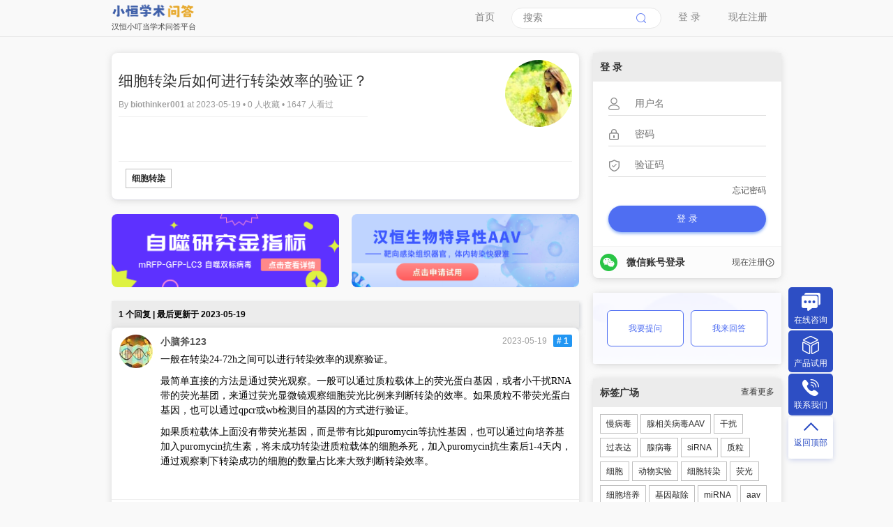

--- FILE ---
content_type: text/html; charset=UTF-8
request_url: https://293bbs.com/t/3372
body_size: 16324
content:
	<!DOCTYPE html
		PUBLIC "-//W3C//DTD XHTML 1.0 Transitional//EN" "http://www.w3.org/TR/xhtml1/DTD/xhtml1-transitional.dtd">
	<html xmlns="http://www.w3.org/1999/xhtml" xml:lang="zh-cmn-Hans"
		lang="zh-cmn-Hans">

	<head>
		<meta charset="utf-8">
		<meta name="renderer" content="webkit" />
		<meta http-equiv="Content-Type" content="text/html;charset=utf-8" />
		<meta http-equiv="Cache-Control" content="no-siteapp" />
		<meta http-equiv="X-UA-Compatible" content="IE=edge,chrome=1" />
					<meta http-equiv="mobile-agent"
				content="format=xhtml; url=http://m.293bbs.com/t/3372" />
			<meta name="keywords" content="细胞转染" />
		<meta name="msapplication-TileImage" content="/static/img/retinahd_icon.png" />
		<title>
			细胞转染后如何进行转染效率的验证？ - 小恒学术问答		</title>
		<!--link rel="dns-prefetch" href="//www.293bbs.com" />
	<link rel="prefetch" href="//www.293bbs.com" /-->
		<link rel="apple-touch-icon-precomposed"
			href="/static/img/apple-touch-icon-57x57-precomposed.png" />
		<link rel="apple-touch-icon-precomposed" sizes="72x72"
			href="/static/img/apple-touch-icon-72x72-precomposed.png" />
		<link rel="apple-touch-icon-precomposed" sizes="114x114"
			href="/static/img/apple-touch-icon-114x114-precomposed.png" />
		<link rel="apple-touch-icon-precomposed" sizes="144x144"
			href="/static/img/apple-touch-icon-144x144-precomposed.png" />
		<link rel="apple-touch-icon-precomposed" sizes="180x180"
			href="/static/img/retinahd_icon.png" />
		<link rel="shortcut icon" type="image/ico" href="/favicon.ico" />
		<link
			href="/static/css/default/style.css?v=0.5&version=5.9.0"
			rel="stylesheet" type="text/css" />
		<link rel="search" type="application/opensearchdescription+xml"
			title="小恒学术问答"
			href="/search.xml" />
		<script type="text/javascript">
			var Prefix = "carbon_";
			var WebsitePath = "";
		</script>
		<script type="text/javascript" charset="utf-8" src="/static/js/jquery.js"></script>
		<script type="text/javascript" charset="utf-8"
			src="/static/js/default/global.js?version=5.9.0"></script>
		<script type="text/javascript">
						loadScript(WebsitePath + "/language/zh-cn/global.js?version=5.9.0", function () { });
		</script>
			</head>

	<body>
		<!-- content wrapper start -->
		<div class="wrapper">
			<div class="nav-bar">
				<div class="nav-panel">
					<div class="inner-nav-panel">
						<div class="logo">
							<a href="/">
								<img src="/static/img/default/logo1.png"
									alt="首页" />
								<div class="logo-title">汉恒小叮当学术问答平台</div>
							</a>
						</div>
						<div class="buttons">

															<a href="/register" >
									现在注册								</a>
								<a href="/login" >
									 登 录 								</a>
														<div class="searchbox float-right">
								<input type="text" id="SearchInput"
									onkeydown="javascript:if((event.keyCode==13)&&(this.value!='')){$('#SearchButton').trigger('click');}"
									placeholder="搜索"  />
								<a href="###" id="SearchButton">
									<div class="icon icon-search"></div>
								</a>
							</div>

							
							<!--a href="/explore">发现</a-->
							<a href="/" >
								首页							</a>
						</div>
						<div class="c"></div>
					</div>
				</div>
				<div class="emptyProgressBar">
					<div class="progressBar" id="progressBar">
						<div class="bar1" id="progressBar1"></div>
					</div>
				</div>
			</div>
			<!-- main start -->
			<div class="main-content"></div>
					<div class="main" id="main">
			
			<script type="text/javascript">
	var TopicID = 3372;
</script>
<!-- main-content start -->
<div class="main-content">
			<!-- post main content start -->
		<div class="main-box without-title">
			<div class="topic-title">
				<div class="topic-title-main float-left">
					<h1>
						细胞转染后如何进行转染效率的验证？					</h1>
					<input type="text" id="topictitle"  value="细胞转染后如何进行转染效率的验证？" class="hide" style="width: 500px;font-size: 21px;color: #000;padding: 6px 0;" />					 
					<div class="topic-title-date">
						By <a href="/u/biothinker001">
							biothinker001						</a>
						at
						2023-05-19						•
						0						人收藏						•
						1647						人看过					</div>
				</div>
				<div class="detail-avatar">
					<a href="/u/biothinker001">
						<img src="/upload/avatar/large/24.png" alt="biothinker001"/>					</a>
				</div>
				<div class="c"></div>
			</div>
			<div class="topic-content">
				<div id="p6028">
					<p><br/></p>				</div>
				<div id="edit6028" style="width:648px;height:auto;" class="hide"></div>
			</div>
			<div class="topic-tags btn">

				<div id="TagsList">
					<div id="TagsElements">
														<a href="/tag/%E7%BB%86%E8%83%9E%E8%BD%AC%E6%9F%93"
									id="Tag4f9f23d4276969847452931ea81e3b97">
									细胞转染								</a>
													</div>
									</div>

				<div id="EditTags" style="display:none;">
					<div id="EditTagsElements">
														<a href="###" onclick="javascript:DeleteTag(3372, this, '细胞转染');">
									细胞转染&nbsp;×
								</a>
													</div>
					<div class="c"></div>
					<input type="text" name="AlternativeTag" id="AlternativeTag" value="" class="float-left w200"
						placeholder="添加标签(按Enter添加)" />
					<a href="###" class="edittag" onclick="javascript:CompletedEditingTags();">
						完成					</a>
				</div>


				<div style="float:right;">
														</div>
				<div class="c"></div>
			</div>
		</div>
		<!-- post main content end -->
		
	
	<div class="reply_ads">
		<div class="ad4">
			<a href="https://www.hanbio.net/productclass_28/productdetail_45.shtml" target="_blank"><img src="/static/img/default/内1.png" /></a>
		</div>
		<div class="divide"></div>
		<div class="ad5">
			<a href="https://www.hanbio.net/trial-center.shtml" target="_blank"><img src="/static/img/default/内2.png" /></a>
		</div>
	</div>


			<!-- comment list start -->
		<div class="title">
			1			个回复			|
			最后更新于			2023-05-19		</div>
		<div class="main-box home-box-list">
							<div class="comment-item">
					<a name="Post6032"></a>
					<div class="comment-avatar">
						<a href="/u/%E5%B0%8F%E8%84%91%E6%96%A7123">
							<img src="/upload/avatar/middle/25.png" alt="小脑斧123"/>						</a>
					</div>
					<div class="comment-data">
						<div class="comment-content">
							<div>
								<div class="float-left text-bold fs14"><a
										href="/u/%E5%B0%8F%E8%84%91%E6%96%A7123">小脑斧123</a>
								</div>
								<span class="float-right grey fs12">
									2023-05-19&nbsp;&nbsp;
									<a href="#Post6032">
										<span class="commonet-count">
											#
											1										</span>
									</a>
								</span>
							</div>
							<div class="c"></div>
							<div id="p6032">
								<p><span style=";font-family:等线;font-size:14px">一般在转染</span><span style=";font-family:等线;font-size:14px">24-72h之间可以进行转染效率的观察验证。</span></p><p><span style=";font-family:等线;font-size:14px">最简单直接的方法是通过荧光观察。一般可以通过质粒载体上的荧光蛋白基因，或者小干扰</span><span style=";font-family:等线;font-size:14px">RNA带的荧光基团，来通过荧光显微镜观察细胞荧光比例来判断转染的效率。如果质粒不带荧光蛋白基因，也可以通过qpcr或wb检测目的基因的方式进行验证。</span></p><p><span style=";font-family:等线;font-size:14px">如果质粒载体上面没有带荧光基因，而是带有比如</span><span style=";font-family:等线;font-size:14px">puromycin等抗性基因，也可以通过向培养基加入puromycin抗生素，将未成功转染进质粒载体的细胞杀死，加入puromycin抗生素后1-4天内，通过观察剩下转染成功的细胞的数量占比来大致判断转染效率。</span></p><p><br/></p>							</div>
							<div id="edit6032" style="width:588px;height:auto;" class="hide"></div>
						</div>
												<div class="c"></div>
					</div>
					<div class="c"></div>
				</div>
					</div>
		<!-- comment list end -->
	

	<!-- editor start -->
			<script type="text/javascript">
			loadScript("/static/js/default/topic.function.js?version=5.9.0", function () {
				loadScript("/static/editor/ueditor.parse.min.js?version=5.9.0", function () {
					RenderTopic();
				});
			});
		</script>
		<script type="text/javascript" charset="utf-8"
			src="/static/js/default/topic.function.js?version=5.9.0"></script>
		<div class="ad">
			<p>
				登录后方可回帖			</p>
		</div>
		<!-- editor end -->
</div>
<!-- main-content end -->
<!-- main-sider start -->
<div class="main-sider">
	<div class="sider-box">
	<div class="sider-box-title"> 登 录 </div>
	<div class="sider-box-content">
		<div class="center-align" style="width:226px;">
			<form action="/login" method="post" onsubmit="JavaScript:this.Password.value=md5(this.Password.value);">
				<input type="hidden" value="/t/3372" name="ReturnUrl" />
				<input type="hidden" name="FormHash" value="502b718c" />
				<input type="hidden" name="Expires" value="30" />
				<p><label class="username"><input type="text" name="UserName" id="UserName" class="w200" value="" placeholder="用户名" onblur="CheckUserNameExist()" /></label></p>
				<p><label class="password"><input type="password" name="Password" id="Password" class="w200" value="" placeholder="密码" /></label></p>
				<p><label class="yzm"><input type="text" name="VerifyCode" id="VerifyCode" class="w100" onfocus="document.getElementById('Verification_Code_Img').src='/seccode.php';document.getElementById('Verification_Code_Img').style.display='inline';" value="" placeholder="验证码" />
				<img src="" id="Verification_Code_Img" style="cursor: pointer;display:none;" onclick="this.src+=''" alt="验证码" align="middle" />
			</label> 
			</p>
				<p><a class="float-right forgot" href="/forgot">忘记密码</a></p>
				<p><input type="submit" value=" 登 录 " name="submit" class="textbtn login"   /></p>
				<!-- <p class="fs14 text-center">
					<a href="/register">现在注册</a>&nbsp;&nbsp;&nbsp;&nbsp;
					
				</p> -->
			</form>
		</div>		
				
	</div>
	<div class="sider-box-footer"> 
<p style="margin:0;">
<a href="/oauth-1">
	<img src="/static/img/oauth/wx.png" alt="WeChat  登 录 " />
	<span class="wx">微信账号登录</span>
</a>&nbsp;
<span class="float-right"><a class="register" href="/register">现在注册</a><img src="/static/img/arrow-right.png" /></span>
				</p>
	</div>
</div>


<div class="sider-box">	 
	<div class="sider-box-content btns">
		 <a   href="/new" id="tw" class="newbtn">我要提问</a><a id="hd" href="/no_reply" class="newbtn">我来回答</a>
	</div>
</div>


<div class="sider-box">
	<div class="sider-box-title">
		标签广场		<span class="float-right"><a href="/tags">查看更多</a></span>
	</div>
	<div class="sider-box-content btn">
				<a href="/tag/%E6%85%A2%E7%97%85%E6%AF%92">慢病毒</a>
				<a href="/tag/%E8%85%BA%E7%9B%B8%E5%85%B3%E7%97%85%E6%AF%92AAV">腺相关病毒AAV</a>
				<a href="/tag/%E5%B9%B2%E6%89%B0">干扰</a>
				<a href="/tag/%E8%BF%87%E8%A1%A8%E8%BE%BE">过表达</a>
				<a href="/tag/%E8%85%BA%E7%97%85%E6%AF%92">腺病毒</a>
				<a href="/tag/siRNA">siRNA</a>
				<a href="/tag/%E8%B4%A8%E7%B2%92">质粒</a>
				<a href="/tag/%E7%BB%86%E8%83%9E">细胞</a>
				<a href="/tag/%E5%8A%A8%E7%89%A9%E5%AE%9E%E9%AA%8C">动物实验</a>
				<a href="/tag/%E7%BB%86%E8%83%9E%E8%BD%AC%E6%9F%93">细胞转染</a>
				<a href="/tag/%E8%8D%A7%E5%85%89">荧光</a>
				<a href="/tag/%E7%BB%86%E8%83%9E%E5%9F%B9%E5%85%BB">细胞培养</a>
				<a href="/tag/%E5%9F%BA%E5%9B%A0%E6%95%B2%E9%99%A4">基因敲除</a>
				<a href="/tag/miRNA">miRNA</a>
				<a href="/tag/aav">aav</a>
				<a href="/tag/AAV%E4%BD%BF%E7%94%A8%E6%96%B9%E6%B3%95">AAV使用方法</a>
				<a href="/tag/%E7%A8%B3%E8%BD%AC%E6%A0%AA">稳转株</a>
				<a href="/tag/%E5%8F%8C%E8%8D%A7%E5%85%89%E7%B4%A0%E9%85%B6">双荧光素酶</a>
				<a href="/tag/sgRNA">sgRNA</a>
				<a href="/tag/%E8%9B%8B%E7%99%BD">蛋白</a>
			</div>
</div>
	<div class="sider-box">
		<div class="sider-box-title">
			分类广场			<span class="float-right"><a href="/categorys">查看更多</a></span>
		</div>
		<div class="sider-box-content btn">
						<a href="/category/%E7%BB%86%E8%83%9E">细胞</a>
						<a href="/category/%E6%85%A2%E7%97%85%E6%AF%92">慢病毒</a>
						<a href="/category/AAV">AAV</a>
						<a href="/category/%E5%85%B6%E4%BB%96">其他</a>
						<a href="/category/%E8%85%BA%E7%97%85%E6%AF%92">腺病毒</a>
						<a href="/category/%E5%88%86%E5%AD%90">分子</a>
						<a href="/category/%E6%A3%80%E6%B5%8B">检测</a>
						<a href="/category/CRISPR%2FCas9">CRISPR/Cas9</a>
						<a href="/category/%E9%9D%9E%E7%BC%96%E7%A0%81RNA">非编码RNA</a>
						<a href="/category/%E5%8A%A8%E7%89%A9%E5%AE%9E%E9%AA%8C">动物实验</a>
					</div>
	</div>
	<div class="sider-box">
	<div class="sider-box-title">信息栏</div>
	<div class="sider-box-content">
		小恒学术问答，帮您解决细胞分子以及慢病毒、腺病毒、腺相关病毒AAV包装问题		<div class="c"></div>
	</div>
</div>
</div>
<!-- main-sider end -->
<div class="reply-mouse-tip sider-box" id="reply-mouse-tip">
	<a class="author" href="javascript:;"></a>
	<div class="content">Loading...</div>
</div>			<div class="c"></div>
			<div   rel="nofollow" id="go-to-top">
				<ul class="cleafix list">
					<li id="erweima">
						<div class="block" style="background-color:#2d4ec4;"><a
								href="https://uclient.yunque360.com/frame.html?company_id=cjj71p8llp9dbo&amp;yq_src=custom&amp;custom_source=%E6%B1%89%E6%81%92%E6%96%B0%E5%AE%98%E7%BD%91"
								target="_blank"><span class="icon"><img src="/static/img/default/liuyan.png" alt="">
									<p>在线咨询</p>
								</span></a></div>
					</li>
					<li id="qq">
						<div class="block" style="background-color:#2d4ec4;"><a href="https://www.hanbio.net/trial-center.shtml"
								target="_blank"><span class="icon"><img src="/static/img/default/cpsy3.png" alt="">
									<p>产品试用</p>
								</span></a></div>
					</li>
					<li id="phone">
						<div class="block" style="background-color:#2d4ec4;"><span class="icon"><img
									src="/static/img/default/dianhua.png" alt="">
								<p>联系我们</p>
							</span></div>
						<div class="item qqItem">
							<div class="box">
								<div class="p-01">
									<div>电话：</div>
									<div>400-092-0065</div>
								</div>
								<div class="p-02">
									<div>邮箱：</div>
									<div><a href="mailto:service@hanbio.net">service@hanbio.net</a></div>
								</div>
								<div class="p-03">
									<div>微信：</div>
								</div>
								<div class="p-05"><img src="/static/img/default/f68edb78bad0a7f4bb59ec312ed78384.png"
										data-filename="img" width="150" vspace="0" height="150"></div>
								<div class="p-04"><a href="https://uclient.yunque360.com/frame.html?company_id=cjj71p8llp9dbo&amp;yq_src=custom&amp;custom_source=%E6%B1%89%E6%81%92%E6%96%B0%E5%AE%98%E7%BD%91" class="ani" target="_blank">在线留言</a></div>
							</div>
						</div>
					</li>
					<li id="returnTop">
						<div class="block" style="background-color:#ffffff;"><span class="icon"><img
									src="/static/img/default/top.png" alt="">
								<p>返回顶部</p>
							</span></div>
					</li>
				</ul>
			</div>


		</div>
					<!-- main end -->
			<div class="c"></div>

			<!-- footer start -->
			<div class="copyright">
				<p>
					小恒学术问答 Powered By © 2006-2022 <a href="https://www.hanbio.net"
						target="_blank">汉恒生物</a> All Rights
					<a href="/statistics">论坛统计</a><br /><a href="https://beian.miit.gov.cn">沪ICP备12028140号</a>
					<br />
										Processed in
					10.122 ms,
					4 SQL Query(s),
					808.41 KiB Memory Usage
				</p>
			</div>
			<!-- footer end -->
		</div>
		<!-- content wrapper end -->
			</body>

	</html>
	

--- FILE ---
content_type: text/css
request_url: https://293bbs.com/static/css/default/style.css?v=0.5&version=5.9.0
body_size: 6135
content:
/*
 * Carbon-Forum
 * https://github.com/lincanbin/Carbon-Forum
 *
 * Copyright 2015, Lin Canbin
 * http://www.94cb.com/
 *
 * Licensed under the Apache License, Version 2.0:
 * http://www.apache.org/licenses/LICENSE-2.0
 * 
 * A high performance open-source forum software written in PHP. 
 */

/****** General Styles ******/
html {
	overflow-y: auto;
	/* fixes MSIE scrollbar bug*/
}

body {
	font-size: 12px;
	font-family: 微软雅黑, Microsoft YaHei, Tahoma, Arial, Helvetica, Sans-Serif;
	color: #000000;
	line-height: 1.5;
	background: #F9F9F9;
	margin: 0;
	padding: 0;
}

/* title */
.topic-content h1,
.comment-content h1 {
	color: #555;
	font-size: 180%;
	font-weight: bold;
	padding: 15px 0 15px 0;
	margin: 10px 0 10px 0;
	border-bottom: 1px dashed #33B5E5;
}

.topic-content h2,
.comment-content h2 {
	color: #555;
	font-size: 160%;
	font-weight: bold;
	padding: 15px 0 15px 10px;
	margin: 10px 0 10px 0;
	border-bottom: 1px dashed #33B5E5;
}

.topic-content h3,
.comment-content h3 {
	color: #555;
	font-size: 140%;
	font-weight: bold;
	padding: 5px 0 5px 20px;
	margin: 10px 0 10px 0;
}

.topic-content h4,
.comment-content h4 {
	color: #555;
	font-size: 120%;
	font-weight: bold;
	padding: 5px 5px 5px 30px;
	margin: 10px 0 5px 0;
}

/* text*/
p {
	line-height: 1.5;
	margin: 5px 0 10px 0;
	padding: 0;
}

/* links*/
a,
a:link,
a:visited,
a:active {
	color: #555555;
	text-decoration: none;
	word-wrap: break-word;
}

a:hover {
	color: #7aa1b0;
}

/* imgs */
img {
	border: none;
	vertical-align: middle;
}

/* hr */
hr {
	height: 1px;
	border: 0;
	margin: 3px 0 12px;
	border-top: 1px dashed #CCCCCC;
}

/* inputs */
form {
	display: inline;
	margin: 0;
	padding: 0;
}

input,
select,
textarea {
	vertical-align: middle;
	outline: 0;
}

input[type="text"],
input[type="password"],
textarea,
.tags-list {
	border: none;
	border-bottom: 1px solid rgba(0, 0, 0, 0.12);
	margin-bottom: 1px;
	padding: 6px 12px;
	font-size: 14px;
	line-height: 1.428571429;
	color: #A6A6A6;
	vertical-align: middle;
	background-color: white;
}

input[type="text"]:focus,
.input[type="text"]:hover,
input[type="password"]:focus,
.input[type="password"]:hover,
textarea:hover,
textarea:focus,
.tags-list:focus,
.tags-list:hover {
	color: #676767;
	margin-bottom: 0;
	border-bottom: 2px solid #33B5E5;
}

.inputnotice {
	color: #db4437 !important;
	margin-bottom: 0 !important;
	border-bottom: 2px solid #db4437 !important;
}

input.textbtn {
	color: #3C3C3C;
	text-decoration: none;
	vertical-align: middle;
	border: none;
	background-color: #D6D7D7;
	-webkit-appearance: button;
	transition: background-color 0.5s ease-in-out;
	cursor: pointer;
	display: inline-block;
	margin-bottom: 0;
	font-weight: normal;
	text-align: center;
	cursor: pointer;
	white-space: nowrap;
	padding: 4px 20px;
	font-size: 13px;
	line-height: 18px;
	-webkit-user-select: none;
	-moz-user-select: none;
	-ms-user-select: none;
	-o-user-select: none;
	user-select: none;
	text-shadow: none;
}

input.textbtn:hover {
	background: #ADE1F4;
	box-shadow: 0 0 2px #33B5E5;
}

label {
	cursor: pointer;
}

/* quote */
blockquote {
	margin-left: 10px;
	border-left: 3px solid #D0E5F2;
	font-style: normal;
	padding: 0 0 0 10px;
	display: block;
	line-height: 22px;
	vertical-align: baseline;
	font-size: 100%;
}

/* 话题广场 */
.tags-list-detail {
	width: 314px;
	height: 140px;
	float: left;
	border-bottom: 1px solid #EFEFEF;
	border-right: 1px solid #EFEFEF;
	padding: 5px 10px;
}

.tag-item-content {
	width: 234px;
	float: left;
	padding: 0 10px;
}

.tag-item-content h2 {
	line-height: 100%;
	font-size: 16px;
	margin: 5px 10px;
	display: inline-block;
	float: left;
}

/* tag */
.tags-list {
	padding: 6px 12px 0 12px;
}

.tag-input {
	outline: 0 !important;
	float: left !important;
	font-size: 12px !important;
	padding: 4px 8px !important;
	border: none !important;
	margin-bottom: 6px !important;
	width: 20% !important;
	-webkit-box-shadow: inset 0 0 0 rgba(0, 0, 0, 0) !important;
	box-shadow: inset 0 0 0 rgba(0, 0, 0, 0) !important;
}

.tag-input:focus {
	outline: 0;
	float: left;
	font-size: 12px;
	padding: 4px 8px;
	border: none;
	margin-bottom: 6px;
	width: 20%;
}

/* tabs */
ul.resp-tabs-list {
	margin: 0;
	padding: 0;
}

.resp-tabs-list li {
	font-size: 14px;
	border-bottom: 4px solid rgba(0, 0, 0, 0);
	color: #222222;
	display: inline-block;
	padding: 12px 16px;
	margin: 0 24px 0 0;
	list-style: none;
	cursor: pointer;
	font-weight: bold;
	transition: border 0.8s ease-in-out, background-color 0.5s ease-in-out;
	-moz-transition: border 0.8s, background-color 0.5s;
	/* Firefox 4 */
	-webkit-transition: border 0.8s, background-color 0.5s;
	/* Safari and Chrome */
	-o-transition: border 0.8s, background-color 0.5s;
	/* Opera */
}

.resp-tabs-container {
	border-top: 1px solid #CCC;
	padding: 10px;
	margin-bottom: 20px;
	border-bottom: 1px solid #E2E2E9;
	background: #FFF;
	box-shadow: 2px 2px 5px #d3d6da;
	background-color: #fff;
	clear: left;
	font-size: 14px;
}

h2.resp-accordion {
	font-size: 14px;
	cursor: pointer;
	padding: 5px;
	display: none;
}

.resp-tab-content {
	display: none;
	padding: 15px 0;
}

.resp-tab-active,
.resp-tab-item:hover {
	border-bottom: 4px solid #33B5E5 !important;
}

.resp-content-active,
.resp-accordion-active {
	display: block;
}

/* autocomplete*/
.autocomplete-suggestions {
	color: #000;
	background: #F3F3F3;
	cursor: default;
	overflow: auto;
	-webkit-box-shadow: 1px 4px 3px rgba(50, 50, 50, 0.64);
	-moz-box-shadow: 1px 4px 3px rgba(50, 50, 50, 0.64);
	box-shadow: 1px 4px 3px rgba(50, 50, 50, 0.64);
}

.autocomplete-suggestion {
	padding: 5px 10px;
	white-space: nowrap;
	overflow: hidden;
}

.autocomplete-no-suggestion {
	padding: 5px 10px;
}

.autocomplete-selected {
	cursor: pointer;
	color: #000;
	background: #ADE1F4;
}

.autocomplete-suggestions strong {
	font-weight: bold;
	color: #000;
}

/* other*/
.wrapper {
	min-width: 980px;
	margin: 0 auto;
	padding: 0;
}

/****** Nav Panel ******/
.nav-bar {
	position: fixed;
	width: 100%;
	padding: 0 auto;
	top: 0;
	left: 0;
	filter: alpha(opacity=90);
	-moz-opacity: 0.9;
	-khtml-opacity: 0.9;
	opacity: 0.9;
	z-index: 9999;
}

.nav-panel {
	min-width: 960px;
	background: #f9f9f9;
	padding: 0 10px 0 10px;
	border-bottom: 1px solid #E8E8E8;
	box-shadow: 0 0px 0px 0 rgba(0, 0, 0, 0.07);
}

.inner-nav-panel {
	width: 960px;
	margin: 0 auto;
}

/* logo */
.logo {
	padding: 0;
	width: 124px;
	float: left;
}

.logo img {
	margin: 6px auto;
	width: 118px;
}

.logo img:hover {
	box-shadow: 0 0 15px rgba(0, 0, 0, 0.3);
	transition: box-shadow 0.5s ease-in-out;
	-moz-transition: border-bottom 0.5s;
	/* Firefox 4 */
	-webkit-transition: border-bottom 0.5s;
	/* Safari and Chrome */
	-o-transition: border-bottom 0.5s;
	/* Opera */
}

/* menus */
.buttons {
	float: left;
	line-height: 2;
	white-space: nowrap;
	width: 836px;
	/* ie6 fix*/
	overflow: hidden;
}

.buttons a:link,
.buttons a:visited {
	float: right;
	position: relative;
	margin: 0 4px;
	height: 24px;
	border-bottom: 4px solid #f9f9f9;
	font-size: 14px;
	font-weight: 500;
	line-height: 24px;
	display: block;
	padding: 12px 16px;
	color: #757575;
	text-decoration: none;
}

.buttons a:hover {
	color: #4F6EF2 !important;
	border-bottom: 4px solid #4F6EF2 !important;
	transition: border-bottom 0.5s ease-in-out;
	-moz-transition: border-bottom 0.5s;
	/* Firefox 4 */
	-webkit-transition: border-bottom 0.5s;
	/* Safari and Chrome */
	-o-transition: border-bottom 0.5s;
	/* Opera */
}

.buttons-special {
	font-weight: bold;
}

.buttons-active {
	color: #4F6EF2 !important;
	border-bottom: 4px solid #4F6EF2 !important;
	transition: border-bottom 0.5s ease-in-out;
	-moz-transition: border-bottom 0.5s;
	/* Firefox 4 */
	-webkit-transition: border-bottom 0.5s;
	/* Safari and Chrome */
	-o-transition: border-bottom 0.5s;
	/* Opera */
}

/* searchbox */
.buttons .searchbox {
	float: left;
	width: 213px;
	margin: 11px 4px;
	height: 28px;
	background: #FFFFFF;
	border-radius: 16px;
	border: 1px solid #E5E5E5;
	overflow: hidden;
}

.buttons .searchbox input {
	float: left;
	margin: 1px 0 13px 0;
	padding: 2px 0 2px 16px;
	width: 133px;
	/*360-(56+4*2)-16*2*/
	/* border-bottom-color: #F9F9F9;
	border-bottom-width: 1px; */
	border-bottom: none;
}

.buttons .searchbox a {
	position: relative;
	top: 0;
	right: 0;
}

.buttons .searchbox input:hover,
.buttons .searchbox input:focus {
	border-bottom-color: #F9F9F9;
	border-bottom-width: 1px;
	transition: border-bottom-color, background-color 0.5s ease-in-out;
	-moz-transition: border-bottom-color, background-color 0.5s;
	/* Firefox 4 */
	-webkit-transition: border-bottom-color, background-color 0.5s;
	/* Safari and Chrome */
	-o-transition: border-bottom-color, background-color 0.5s;
	/* Opera */
}

/* sorry for this ie6 hack*/
* html .buttons img {
	float: left;
	margin: 5px 5px 5px 0;
}

.emptyProgressBar {
	height: 3px;
}

.progressBar {
	display: none;
	height: 3px;
	background-color: #F9F9F9;

}

.progressBar .bar1 {
	width: 0;
	height: 3px;
	background-color: #4fc3f7;
}

.swtich-to-mobile {
	margin: 10px auto 20px auto;
	text-align: center;
	font-size: 60px;
	box-shadow: 2px 2px 5px #d3d6da;
}

.copyright {
	min-width: 960px;
	margin: auto;
	padding: 0;
	text-align: center;
}

.hide {
	display: none;
}

.c {
	clear: both;
}

.float-left {
	float: left;
}

.float-right {
	float: right !important;
}

.text-center {
	text-align: center;
}

.text-bold {
	font-weight: bold;
}

.center-align {
	margin: 0 auto;
}

.img-center,
.detail-avatar,
.member-avatar,
.item-avatar,
.comment-avatar {
	display: table-cell;
	vertical-align: middle;
	text-align: center;
}

.div-align {
	display: block;
	width: 100%;
	text-align: center;
}

.grey {
	color: #9E9E9E;
}

.red {
	color: #E51C23;
}

.yl {
	color: #DDEB3B;
}

.black {
	color: #333333;
}

.fs12 {
	font-size: 12px;
	line-height: 1.2em;
}

.fs14 {
	font-size: 14px !important;
	line-height: 20px;
}

.textbtn {
	cursor: pointer;
}

img .avatar {
	-moz-border-radius: 4px;
	border-radius: 4px;
}

.main {
	width: 960px;
	margin: 76px auto 20px auto;
}

.main-content {
	float: left;
	width: 670px;
}

.tiptitle {
	margin: 0 auto;
	width: 80%;
	margin-bottom: 10px;
	border-bottom: 2px solid #CCC;
	padding: 10px;
	color: #CCC;
	font-size: 12px;
	background-color: #000;
	border-radius: 5px;
	box-shadow: 0 2px 5px rgba(0, 0, 0, 0.15);
}

.title {
	background: #ECECEC;
	padding: 10px;
	font-size: 12px;
	color: #000;
	font-weight: bold;
	box-shadow: 2px 2px 5px #d3d6da;
}

.title a {
	color: #000 !important;
	font-weight: 200 !important;
}

.no-comment {
	width: 646px;
	padding: 10px;
	background-color: #D0D0D0;
	margin-bottom: 20px;
	border: 2px dashed #BBB;
	color: #999;
	text-align: center;
}

.ad {
	width: 656px;
	padding: 6px;
	background-color: #FFF;
	margin-bottom: 10px;
	border: 2px dashed #BBB;
	color: #999;
	text-align: center
}

.main-box {
	width: 650px;
	padding: 10px;
	margin-bottom: 20px;
	border-bottom: 1px solid #E2E2E9;
	background: #FFF;
	box-shadow: 0px 1px 8px 0px rgba(186, 186, 186, 0.5);
	border-radius: 8px;
}

.without-title {
	border-top: 0 solid #E2E2E9;
}

.home-box-list {
	width: 670px;
	padding: 10px 0 15px 0;
}

.table-list tr {
	background-color: #FFFFFF;
}

.topic-title {
	margin-bottom: 10px;
}

.topic-title-main {
	max-width: 550px;
}

.topic-title h1 {
	margin-bottom: 10px;
	font-size: 21px;
	font-weight: 500;
	line-height: 1.5;
	color: #333;
	word-wrap: break-word;
}

.topic-title-date {
	font-size: 12px;
	color: #999;
	border-bottom: 1px solid #EFEFEF;
	padding-bottom: 8px;
}

.topic-title-date a {
	color: #A0A0A0;
	font-weight: bold;
}

.topic-title-date a:hover {
	color: #707070;
}

.detail-avatar {
	width: 96px;
	height: 96px;
	float: right;
}

.detail-avatar img {
	max-width: 96px;
	max-height: 96px;
	border-radius: 50%;
}

.topic-content {
	word-wrap: break-word;
	font-size: 16px;
}

.topic-content img {
	/*display:block;*/
	margin-top: 10px;
	max-width: 650px;
}

.topic-content embed {
	display: block;
	margin-top: 10px;
	max-width: 640px;
}

.topic-tags {
	border-top: 1px solid #EFEFEF;
	margin-top: 15px;
	padding: 10px 10px 0 10px;
	text-align: left;
	font-weight: bold;
}

.topic-tags .edittag {
	vertical-align: central;
	cursor: pointer;
	font-style: italic;
	border: none;
	background-color: rgba(255, 255, 255, 1);
}

.post-list {
	border-bottom: 1px solid #EFEFEF;
	padding: 0 10px 0 10px;
	margin-bottom: 10px;
}

.item-avatar {
	width: 60px;
	height: 60px;
	float: left;
}

.item-avatar img,
.comment-avatar img,
.message-avatar img {
	max-height: 48px;
	max-width: 48px;
	border-radius: 50%;
}

.comment-avatar img {
	margin-left: 1px;
	margin-right: 11px;
}

/* 帖子列表样式 */
.item-content {
	width: 530px;
	min-height: 60px;
	margin: 0 0 7px 10px;
	float: left;
}

.item-date {
	color: #999;
	font-size: 12px;
}

.item-date a {
	color: #666;
}

.item-date a:hover {
	color: #222;
}

.item-count {
	margin-right: 10px;
	float: right;
	margin-top: 12px;
}

.item-count a {
	text-decoration: none;
	font-size: 12px;
	line-height: 14px;
	font-weight: bold;
	border-radius: 2px;
	display: inline-block;
	background-color: #2196F3;
	color: #FFF;
	padding: 2px 6px;
}

.item-count a:hover {
	background-color: #1976D2;
}

.item-count a:visited {
	background-color: #90CAF9;
}

.item-content h2 {
	line-height: 1.5;
	font-size: 16px;
	padding: 0 0 3px 0;
	margin: 0;
	min-height: 28px;
}

.item-tags a {
	display: inline;
	padding: 1px 4px;
	font-size: 12px;
	float: left;
	margin: 0 2px;
	color: #262626;
	border: 1px solid #bfbfbf;
	background-color: #fff;
	white-space: nowrap;
	transition: background-color 0.2s ease-in-out;
}

.item-tags a:hover {
	text-decoration: none;
	background-color: #E5E5E5;
}

/* pagination */
.pagination {
	font-size: 14px;
	line-height: 1.5em;
	margin-top: 20px;
	padding: 0 10px;
	text-align: center;
}

.pagination a {
	padding: 4px 8px;
	margin: 0 2px;
	color: #262626;
	border: 1px solid #BFBFBF;
	background-color: #FFF;
	text-decoration: none;
	font-weight: bold;
}

.currentpage {
	border: 1px solid #bfbfbf;
	padding: 4px 8px;
	margin: 0 2px;
	font-weight: bold;
}

.pagination a:hover,
.pagination a:active,
.currentpage {
	background-color: #E5E5E5;
	cursor: pointer;
	transition: background-color 0.2s ease-in-out;
}

/* comment */
.comment-item {
	border-bottom: 1px solid #EFEFEF;
	padding: 0 10px 0 10px;
	margin-bottom: 15px;
}

.comment-avatar {
	width: 60px;
	height: 60px;
	float: left;
}

.comment-data {
	float: left;
	width: 590px;
}

.user-comment-data {
	float: left;
	width: 640px;
}

.user-activity-title {
	color: #999;
	display: block;
	font-weight: bold;
	font-size: 16px;
	padding: 0 0 5px 0;
	margin: 0;
	min-height: 28px;
	border: none;
}

.comment-data-date {
	color: #999;
	font-size: 12px;
	margin-bottom: 4px;
}

.comment-button {
	font-size: 24px;
	border-top: 1px solid #e5e5e5;
	position: relative;
	height: 24px;
	padding: 4px 36px 4px 2px;
	margin-bottom: 4px;
}

.commonet-count {
	font-size: 12px;
	line-height: 14px;
	font-weight: bold;
	border-radius: 2px;
	display: inline-block;
	background-color: #2196F3;
	color: #fff;
	padding: 2px 5px;
}

.comment-text {
	width: 640px;
	height: 150px;
}

.comment-content {
	WORD-WRAP: break-word;
	font-size: 16px;
	width: 590px;
}

.comment-content img {
	/*display:block;*/
	margin-top: 10px;
	max-width: 590px;
}

.comment-content embed {
	display: block;
	margin-top: 10px;
	max-width: 590px;
}

.btn {
	overflow: hidden;
	height: auto;
}

.btn a {
	display: inline;
	padding: 4px 8px;
	font-size: 12px;
	float: left;
	margin: 0 4px 6px 0;
	color: #262626;
	border: 1px solid #bfbfbf;
	background-color: #fff;
	white-space: nowrap;
	transition: background-color 0.2s ease-in-out;
}

.btn a:hover {
	text-decoration: none;
	background-color: #E5E5E5;
}

.member-avatar {
	float: left;
	margin: 10px;
	width: 148px;
}

.member-avatar a {
	margin: 0 auto;
	float: none;
}

.member-avatar img {
	border-radius: 4px;
	max-width: 128px;
	max-height: 128px;
	margin: 10px;
}

.member-detail {
	float: left;
	margin: 10px;
	max-width: 462px;
}

.member-detail p {
	word-break: break-all;
	color: #666;
	font-size: 15px;
	line-height: 20px;
	margin-bottom: 5px;
}

.member-btn {
	float: right;
	position: relative;
	margin: 10px;
	top: 0;
	right: 0;
}

.user-list {
	margin: 20px;
}

.user-list li {
	margin-bottom: 10px;
}

.main-sider {
	float: right;
	width: 270px;
	font-size: 12px;
}

.sider-box {
	border-bottom: 1px solid #E2E2E2;
	margin-bottom: 20px;
	background: #fff;
	box-shadow: 0px 1px 8px 0px rgba(186, 186, 186, 0.5);
	border-radius: 8px;
}

.sider-box-title {
	background: #ECECEC;
	padding: 10px;
	font-size: 14px;
	font-weight: bold;
	color: #333333;
}

.sider-box-title a {
	color: #333;
	font-size: 12px;
	font-weight: normal;
}

.sider-box-content {
	padding: 10px;
}

.sider-box-content ul {
	padding: 0 20px;
	list-style: none !important;
}

.sider-box-content ul li {
	color: #999;
	width: 250px;
	white-space: nowrap;
	overflow: hidden;
	text-overflow: ellipsis;
	margin-bottom: 10px;
	list-style: none !important;
	line-height: 1.2em;
}

.sider-box-content img {
	max-width: 250px;
}

/* User Pannel*/
.user-pannel-avatar {
	width: 128px;
	padding: 0 61px;
}

.user-pannel-avatar img {
	margin-top: 10px;
	max-width: 128px;
	max-height: 128px;
	border-radius: 50%;
}

.user-pannel-name {
	font-size: 16px;
	text-align: center;
	font-weight: bold;
	padding: 8px 0;
}

.user-pannel ul {
	height: 45px !important;
	overflow: hidden !important;
	padding: 10px 10px 19px 10px !important;
	list-style: none !important;
	font-size: 18px !important;
	display: block !important;
	clear: both !important;
	background: #FCFCFC;
	border-radius: 0px 0px 8px 8px;
	margin: 0 -10px -10px -10px;
	border-top: 1px solid #F4F4F4;
}

.user-pannel li {
	display: inline !important;
	float: left;
	width: 82px !important;
	text-align: center;
	margin: 0 !important;
	padding: 0 !important;
	clear: none !important
}

.user-pannel li:not(:last-child) {
	border-right-width: 1px;
	border-right-style: solid;
	border-color: #d9d9d9;
}

.user-pannel li strong {
	color: #333;
	display: block !important;
	font-weight: bold !important;
	line-height: 18px !important;
	width: 82px !important;
	overflow: hidden !important;
	margin-bottom: 9px;
}

.user-pannel li span {
	font-size: 12px !important;
	color: #808080;
}

.user-pannel li strong:hover {
	color: #4fc3f7;
}

/* FORM end*/
.w100 {
	width: 100px;
}

.w200 {
	width: 200px;
}

.w300 {
	width: 300px;
}

.w400 {
	width: 400px;
}

.w600 {
	width: 600px;
}

.h160 {
	height: 160px;
}

.h320 {
	height: 320px;
}

.icon {
	display: inline-block;
	background-image: url('../../img/default/icon.png');
	background-size: 28px 308px;
	width: 24px;
	height: 24px;
}

.icon-search {
	background-image: url(../../img/default/search.png);
	background-size: 14px 14px;
	background-repeat: no-repeat;
	background-position: center center !important;
}

.icon-messages-num {
	visibility: hidden;
	color: #FFFFFF;
	position: absolute;
	right: 4px;
	margin-left: 1px;
	top: 5px;
	font-size: 10px;
	line-height: 1.4;
	background-color: #ff3b30;
	padding: 1px 5px !important;
	border-radius: 50%;
}

.icon-search {
	background-position: -2px -170px;
}

.icon-settings {
	background-position: -2px -198px;
}

.icon-notifications {
	background-position: -2px -114px;
}

.icon-dashboard {
	background-position: -2px -2px;
}

.icon-edit {
	background-position: -2px -86px;
}

.icon-quote {
	background-position: -2px -58px;
}

.icon-delete {
	background-position: -2px -30px;
}

.icon-reply {
	background-position: -2px -142px;
}

#go-to-top {
	/* display: none; */
	position: fixed;
	/* width: 50px; */
	bottom: 50px;
	/* padding: 15px 10px;
	color: #666;
	background: #ECECEC;
	font: 24px/12px Helvetica, Arial, Verdana, sans-serif;
	opacity: 0.7;
	outline: 0 none;
	text-align: center;
	text-decoration: none;
	text-shadow: 0 0 1px #DDD;
	vertical-align: baseline;
	-moz-border-radius: 2px;
	-webkit-border-radius: 2px;
	border-radius: 2px; */
}

/* reply mouse tip */
.reply-mouse-tip {
	display: none;
	position: absolute;
	top: 0;
	left: 0;
	background-color: #fff;
	min-width: 260px;
	padding: 20px;
	word-break: break-all;
	word-wrap: break-word;
}

.search-keyword {
	color: red;
}

.topic-dec {
	padding: 2px 6px 15px;
}

.notification-tab li {
	position: relative;
}

.notification-tab span {
	visibility: inherit;
}

/* inbox */
.inbox-textarea-wrap {
	width: 100%;
	padding: 0 13px 10px 13px;
}

.message-item {
	background-color: #EEEEEE;
	width: 400px;
	min-height: 40px;
	margin: 50px 100px;
	position: relative;
	border-radius: 5px;
	padding: 4px 10px;
	word-wrap: break-word;
}

.message-item .avatar-left {
	position: absolute;
	left: -90px;
	top: 0;
}

.message-item .avatar-right {
	position: absolute;
	right: -90px;
	top: 0;
}

.message-item .jt {
	border-color: #EEEEEE #FFFFFF;
	border-style: solid;
	width: 0;
	height: 0;
	font-size: 0;
	position: absolute;
}

.message-item .jt-left {
	border-width: 0 0 15px 30px;
	left: -30px;
	top: 15px;
}

.message-item .jt-right {
	border-width: 0 30px 15px 0;
	right: -30px;
	top: 15px;
}

#CategoryList {
	border: none;
	border-bottom: 1px solid #E6E6E6;
	word-wrap: normal;
	height: 40px;
}

p .wx {
	font-size: 14px;
	font-weight: bold;
	color: #333333;
	line-height: 19px;
	vertical-align: middle;
	margin-left: 10px;
}

input.login {
	height: 38px;
	background: #4F6EF2;
	box-shadow: 0px 2px 4px 0px #86acf5;
	border-radius: 19px;
	color: white;
	width: 100%;
}

p a.forgot {
	text-decoration: revert;
	margin-bottom: 13px;
}

p a.register {
	text-decoration: revert;
	line-height: 2;
}

.sider-box-footer {
	background: #FCFCFC;
	border-top: 1px #f4f4f4 solid;
	padding: 10px;
	border-radius: 0px 0px 8px 8px;
}

#UserName,
#Password {
	border: none;
	width: 176px;
}

#VerifyCode {
	border: none;
	width: 112px;
}


label.username,
label.password,
label.yzm {
	border-bottom: 1px #ddd solid;
	display: inline-block;
	width: 100%;
}

label.username::before,
label.password::before,
label.yzm::before {
	content: " ";
	width: 16px;
	height: 18px;
	background-size: cover;
	display: inline-block;
	margin-right: 10px;
	line-height: 33px;
	vertical-align: middle;
}

label.username::before {
	background-image: url(/static/img/default/user.png);
}

label.password::before {
	background-image: url(/static/img/default/pass.png);
}

label.yzm::before {
	background-image: url(/static/img/default/yzm.png);
}

.newbtn {
	background: white;
	height: 50px;
	border-radius: 6px;
	color: #4F6EF2;
	border: 1px #4F6EF2 solid;
}

.newbtn:hover {
	background: #4F6EF2;
	color: white !important;
	border: 1px #4F6EF2 solid;
}

#hd,
#tw {
	width: 45%;
	margin: 5px;
	flex: 1;
	text-align: center;
	vertical-align: middle;
	line-height: 50px;
	color: #4F6EF2;
}

.sider-box-content.btns {
	background-image: url(/static/img/default/box-back.png);
	background-position: center center;
	background-repeat: no-repeat;
	background-size: 110% 120%;
	padding: 20px 15px;
	display: flex;
}

.ads {
	margin-bottom: 20px;
	height: 272px;
	display: flex;
}

.ads img {
	width: 100%;
	height: 100%;
	;
	overflow: hidden;
	border-radius: 8px;
}

.ads a {
	display: inline-block;
	overflow: hidden;
	width: 100%;
	height: 100%;
}

.ad1 {
	width: 58%;
	display: inline-block;
	overflow: hidden;
	vertical-align: middle;
	margin: 0;
}

.ad2,
.ad3 {
	flex: 1;
	overflow: hidden;
}

.ads_group {
	overflow: hidden;
	width: 41%;
	vertical-align: middle;
	box-sizing: border-box;
	height: 100%;
	display: flex;
	flex-direction: column;
}

.logo-title {
	font-size: 11px;
	font-family: MicrosoftYaHei;
	color: #333333;
	line-height: 15px;
}

#SearchButton {
	padding: 1px 15px;
	margin: 1px;
	border-bottom: none;
}

.logout {
	font-size: 14px;
	font-family: MicrosoftYaHei;
	color: #4F6EF2 !important;
	line-height: 19px;
}

.reply_ads {
	display: flex;
	margin-bottom: 20px;
}

.ad4,
.ad5 {
	overflow: hidden;
	border-radius: 8px;
	flex: 1;
}

.reply_ads img {
	width: 100%;
	;
}

.divide {
	width: 18px;
	height: 18px;
}

#go-to-top ul,
#go-to-top li {
	list-style: none;
}

#go-to-top .list>li {
    width: 64px;
    height: 60px;
    margin-bottom: 2px;
    position: relative;
}
#go-to-top .list>li .block {
    border-radius: 5px;
    display: table-cell;
    text-align: center;
}

#go-to-top .list #returnTop {
    box-shadow: 0px 2px 8px -1px #c0c9e8;
}

#go-to-top .list .icon {
    width: 64px;
    height: 60px;
    cursor: pointer;
    display: block;
    margin: auto;
	background: none;
}
#go-to-top .list>li .block p {
    color: #ffffff;
    font-size: 12px;
    margin-top: 4px;
}
#go-to-top img {
    max-width: 100%;
    max-height: 100%;
    vertical-align: middle;
    margin-top: 8px;
}
#go-to-top .item {
    width: 370px;
    position: absolute;
    right: 55px;
    bottom: -60px;
    padding-right: 20px;
    display: none;
}
#go-to-top .list #returnTop p {
    color: #2d4ec4;
    margin-top: 8px;
}

#go-to-top .item {
    width: 370px;
    position: absolute;
    right: 55px;
    bottom: -60px;
    padding-right: 20px;
    display: none;
}
#go-to-top .qqItem .box {
    padding: 20px 10px;
    background-color: #fff;
}

#go-to-top .qqItem .box {
	box-shadow: -1px 2px 10px 1px #b3a6a6;
}

#go-to-top .qqItem .box>div {
	margin: 20px 0;
}

#go-to-top .qqItem .box>div div {
	margin: 10px 0;
}

#go-to-top .qqItem .box>div div:nth-child(1) {
	color: #2d4ec4;
	font-size: 16px;
	font-weight: bold;
}

#go-to-top .qqItem .box>div div:nth-child(2) {

	font-size: 15px;

}

#go-to-top .qqItem .box .p-01 {
	background: url(/static/img/default/tg-p.png) no-repeat 20px center;
	padding-left: 70px;
	background-size: 30px;

}

#go-to-top .qqItem .box .p-02 {
	background: url(/static/img/default/tg-e.png) no-repeat 20px center;
	padding-left: 70px;
	background-size: 30px;
}

#go-to-top .qqItem .box .p-03 {
	background: url(/static/img/default/tg-wx.png) no-repeat 20px center;
	padding-left: 70px;
	background-size: 30px;
	line-height: 25px;
}

#go-to-top .qqItem .box .p-05 {
	text-align: center;
}

#go-to-top .qqItem .box .p-05 img {
	margin-top: 0;
}

#go-to-top .qqItem .box .p-04 a {
	display: block;
	width: 70%;
	height: 40px;
	font-size: 16px;
	line-height: 40px;
	color: #2d4ec4;
	;
	border: 1px solid #2d4ec4;
	border-radius: 25px;
	text-align: center;
	margin: 0 auto;
	margin-top: 20px;
}

#go-to-top .item .arrow {
	display: block;
	width: 11px;
	height: 17px;
	background: url(/static/img/default/arrow.png) no-repeat center center;
	position: absolute;
	right: -10px;
	bottom: 10px;
}

#go-to-top .qqItem .box {
	padding: 20px 10px;
	background-color: #fff;
}

#go-to-top .qqItem .btns {
	border-bottom: 1px solid #EAEAEA;
	padding: 10px;
}

#go-to-top .qqItem .btns a {
	display: block;
	background-color: #eff4f6;
	font-size: 12px;
	color: #646464;
	text-decoration: none;
	line-height: 25px;
	margin: 0 0 10px 0;
	border: 1px solid #c8d1d6;
	text-align: center;
}

#go-to-top .qqItem .btns a>img {
	margin-right: 10px;
	position: relative;
	top: 3px;
}

#go-to-top .qqItem .btns a:hover {
	background-color: #c8d1d6;
}

#go-to-top .qqItem .btns a:last-child {
	margin-bottom: 0;
}

#go-to-top .qqItem .txt {
	background-color: #f7f7f7;
	border: 1px solid #fff;
	font-size: 12px;
	padding: 5px;
	line-height: 30px;
}


--- FILE ---
content_type: application/javascript
request_url: https://293bbs.com/static/js/default/topic.function.js?version=5.9.0
body_size: 4204
content:
/* global $ */
/*
 * Carbon-Forum
 * https://github.com/lincanbin/Carbon-Forum
 *
 * Copyright 2006-2017 Canbin Lin (lincanbin@hotmail.com)
 * http://www.94cb.com/
 *
 * Licensed under the Apache License, Version 2.0:
 * http://www.apache.org/licenses/LICENSE-2.0
 * 
 * A high performance open-source forum software written in PHP. 
 */


function RenderTopic() {
	//强制所有链接在新窗口中打开
	var AllPosts = document.getElementsByClassName("comment-content");
	PostContentLists = {};//Global
	AllPosts[AllPosts.length] = document.getElementsByClassName("topic-content")[0];
	if (document.getElementsByClassName("topic-content").length > 0) {
		PostContentLists[document.getElementsByClassName("topic-content")[0].childNodes[1].id] = trim3(document.getElementsByClassName("topic-content")[0].childNodes[1].innerHTML);
	}
	//console.log(PostContentLists);
	for (var j = 0; j < AllPosts.length; j++) {
		PostContentLists[document.getElementsByClassName("comment-content")[j].childNodes[5].id] = trim3(document.getElementsByClassName("comment-content")[j].childNodes[5].innerHTML);
		//console.log(PostContentLists);
		var AllLinks = AllPosts[j].getElementsByTagName("a");
		for (var i = 0; i < AllLinks.length; i++) {
			var a = AllLinks[i];
			//console.log(a);
			if (a.host != location.host || a.href.indexOf("upload/") != -1) {
				a.setAttribute("target", "_blank");
			}
		}
	}
	//样式渲染需最后进行
	uParse('.topic-content', {
		'rootPath': WebsitePath + '/static/editor/',
		'liiconpath': WebsitePath + '/static/editor/themes/ueditor-list/'//使用 '/' 开头的绝对路径
	});
	uParse('.comment-content', {
		'rootPath': WebsitePath + '/static/editor/',
		'liiconpath': WebsitePath + '/static/editor/themes/ueditor-list/'//使用 '/' 开头的绝对路径
	});

	// 回帖内容鼠标提示
	if (TopicID) {
		var postA = $('a[href*="#Post"]');
		var posts = {};
		var tip = $("#reply-mouse-tip");
		var tipAuthor = tip.find("a.author");
		var tipContent = tip.find("div.content");
		var showTip = function (ele, data) {
			if (!data) {
				$("#reply-mouse-tip").hide();
				return false;
			}
			tipAuthor.text(data.UserName);
			tipAuthor.attr("href", WebsitePath + "/u/" + data.UserName);
			tipContent.html(data.Content);
		};
		var attach = function (ele, postId) {
			ele.hover(function () {
				var pos = ele.position();
				pos.top += ele.height();
				tip.css(pos).show();
				tipAuthor.text("");
				tipContent.text("Loading...");
				if (postId in posts) {
					showTip(ele, posts[postId]);
				} else {
					$.post(WebsitePath + "/json/get_post", { PostId: postId })
						.success(function (data) {
							posts[postId] = data;
							showTip(ele, data);
						});
				}
			}, function () {
				$("#reply-mouse-tip").hide();
			});
		};
		for (var index = 0; index < postA.length; index++) {
			var $element = $(postA[index]);
			var postId = $element.attr("href").match(/#Post([0-9]+)/);
			if (postId) {
				postId = postId[1];
				attach($element, postId);
			}
		}
	}
}

function InitEditor() {
	//Initialize editor
	UE.delEditor('editor');
	window.UEDITOR_CONFIG['textarea'] = 'Content';
	window.UEDITOR_CONFIG['elementPathEnabled'] = false;
	window.UEDITOR_CONFIG['toolbars'] = [['fullscreen', 'source', '|', 'bold', 'italic', 'underline', '|', 'blockquote', 'insertcode', 'insertorderedlist', 'insertunorderedlist', '|', 'emotion', 'simpleupload', 'insertimage', 'scrawl', 'insertvideo', 'music', 'attachment', '|', 'removeformat', 'autotypeset']];
	UE.getEditor('editor', {
		onready: function () {
			if (window.localStorage) {
				if (typeof SaveDraftTimer != "undefined") {
					clearInterval(SaveDraftTimer);
					console.log('StopTopicAutoSave');
				}
				if (typeof SavePostDraftTimer != "undefined") {
					clearInterval(SavePostDraftTimer);
					console.log('StopAutoSave');
				}
				//Try to recover previous article from draft
				//先恢复现场
				RecoverContents();
				//再保存草稿
				SavePostDraftTimer = setInterval(function () {//Global
					SavePostDraft();
				},
					1000); //每隔N秒保存一次

			}
			//Press Ctrl + Enter to submit in editor
			var EditorIframe = document.getElementsByTagName("iframe");
			//console.log(EditorIframe);
			for (var i = EditorIframe.length - 1; i >= 0; i--) {
				EditorIframe[i].contentWindow.document.body.onkeydown = function (Event) {
					ReplyCtrlAndEnter(Event);
				};
				//console.log(EditorIframe[i].contentWindow.document);
			}
		}
	});
	//编辑器外Ctrl + Enter提交回复
	document.body.onkeydown = function (Event) {
		ReplyCtrlAndEnter(Event);
	};
	console.log('editor loaded.');
}



//Ctrl + Enter操作接收函数
function ReplyCtrlAndEnter(Event) {
	//console.log("keydown");
	if (Event.ctrlKey && Event.keyCode == 13) {
		$("#ReplyButton").click();
		Event.preventDefault ? Event.preventDefault() : Event.returnValue = false;//阻止回车的默认操作
	}
}


//可以去除tab的trim
function trim3(str) {
	if (str) {
		str = str.replace(/^(\s|\u00A0)+/, '');
		for (var i = str.length - 1; i >= 0; i--) {
			if (/\S/.test(str.charAt(i))) {
				str = str.substring(0, i + 1);
				break;
			}
		}
	}
	return str;
}

//标签编辑
function InitNewTagsEditor() {
	$("#AlternativeTag").keydown(function (e) {
		var e = e || event;
		switch (e.keyCode) {
			case 13:
				if ($("#AlternativeTag").val().length != 0) {
					$.ajax({
						url: WebsitePath + "/manage",
						data: {
							ID: TopicID,
							Type: 1,
							Action: 'AddTag',
							TagName: $("#AlternativeTag").val()
						},
						cache: false,
						dataType: "json",
						type: "POST",
						success: function (Data) {
							if (Data.Status == 1) {
								$("#TagsElements").append('<a href="' + WebsitePath + '/tag/' + $("#AlternativeTag").val() + '" id="Tag' + md5($("#AlternativeTag").val()) + '">' + $("#AlternativeTag").val() + '</a>');
								$("#EditTagsElements").append('<a href="###"  onclick="javascript:DeleteTag(' + TopicID + ', this, \'' + $("#AlternativeTag").val() + '\');">' + $("#AlternativeTag").val() + ' ×</a>');
							}
							$("#AlternativeTag").val("");
						}
					});
				}
				break;
			default:
				return true;
		}
	});
}


//编辑标签
function EditTags() {
	$("#TagsList").hide();
	$("#EditTags").show();
}

//完成标签编辑
function CompletedEditingTags() {
	$("#EditTags").hide();
	$("#TagsList").show();
}

//管理函数的完成回调
function DeleteTagCallback(TargetTag, TagName) {
	this.Success = function (Json) {
		if (Json.Status == 1) {
			$(TargetTag).remove();
			$("#Tag" + md5(TagName)).remove();
		} else {
			$(TargetTag).text(TagName + " ×");
		}
	};
}

//管理
function DeleteTag(TopicID, TargetTag, TagName) {
	$(TargetTag).text("Loading");
	var CallbackObj = new DeleteTagCallback(TargetTag, TagName);
	$.ajax({
		url: WebsitePath + "/manage",
		data: {
			ID: TopicID,
			Type: 1,
			Action: 'DeleteTag',
			TagName: TagName
		},
		cache: false,
		dataType: "json",
		type: "POST",
		success: CallbackObj.Success
	});
}


//编辑帖子
function EditPost(PostID, TopicID) {
	//初始化编辑器
	//document.getElementById('p' + PostID).style.visibility = "hidden";
	//document.getElementById('p' + PostID).style.height = "0";
	$("#p" + PostID).hide();
	if (TopicID) {
		$(".topic-title-main h1").hide();
		$("#topictitle").show();
	}

	window.UEDITOR_CONFIG['textarea'] = 'PostContent' + PostID;
	UE.getEditor('edit' + PostID, {
		onready: function () {
			UE.getEditor('edit' + PostID).setContent(PostContentLists['p' + PostID]); //将帖子内容放到编辑器里
		}
	});
	$("#edit" + PostID).show();

	if ($("#edit_button" + PostID) && $("#edit_button" + PostID).length == 0) {
		$("#edit" + PostID).append('<div id="edit_button' + PostID + '"><p></p><p><input type="button" value=" ' + Lang['Edit'] + ' " class="textbtn" id="EditButton' + PostID + '" onclick="JavaScript:SubmitEdit(' + PostID + ','+ TopicID+');">&nbsp;&nbsp;&nbsp;&nbsp;<input type="button" value=" ' + Lang['Cancel'] + ' " class="textbtn" onclick="JavaScript:DestoryEditor(' + PostID + ');"></p>');
	}
	//document.getElementById('edit' + PostID).style.visibility = "visible";
}

//取消编辑（销毁编辑器）
function DestoryEditor(PostID) {
	UE.getEditor('edit' + PostID).destroy();
	$("#p" + PostID).show();
	//document.getElementById('p' + PostID).style.visibility = "visible";
	//document.getElementById('p' + PostID).style.height = "auto";
	$("#edit" + PostID).html("");
	$("#edit" + PostID).hide();
	$(".topic-title-main h1").show();
	$("#topictitle").hide();
	//document.getElementById('edit' + PostID).style.height = "0";
	//document.getElementById('edit' + PostID).style.padding = "0";
	//document.getElementById('edit' + PostID).style.visibility = "hidden";
}

//提交编辑修改
function SubmitEdit(PostID,TopicID) {
	var EditCallbackObj = new EditPostCallback(PostID,TopicID);
	$.ajax({
		url: WebsitePath + "/manage",
		data: {
			ID: PostID,
			Type: 2,
			Action: 'Edit',
			Content: UE.getEditor('edit' + PostID).getContent(),
			Title:  $("#topictitle").val(),
			TopicID:TopicID
		},
		cache: false,
		dataType: "json",
		type: "POST",
		success: EditCallbackObj.Success
	});

}

//编辑帖子的回调函数
function EditPostCallback(PostID,TopicID) {
	this.Success = function (Json) {
		if (Json.Status == 1) {
			document.getElementById('p' + PostID).innerHTML = UE.getEditor('edit' + PostID).getContent();
			$(".topic-title-main h1").text($("#topictitle").val());	
			PostContentLists['p' + PostID] = UE.getEditor('edit' + PostID).getContent();
			DestoryEditor(PostID);
			RenderTopic();
		} else {
			alert(Json.ErrorMessage);
		}
	};
}

//回复帖子
function ReplyToTopic() {
	if (!UE.getEditor('editor').getContent().length) {
		alert(Lang['Content_Empty']);
		UE.getEditor('editor').focus();
	} else {
		$("#ReplyButton").val(Lang['Replying']);
		UE.getEditor('editor').setDisabled('fullscreen');
		$.ajax({
			url: WebsitePath + '/reply',
			data: {
				FormHash: document.reply.FormHash.value,
				TopicID: document.reply.TopicID.value,
				Content: UE.getEditor('editor').getContent()
			},
			type: 'post',
			cache: false,
			dataType: 'json',
			async: true,
			success: function (data) {
				if (data.Status == 1) {
					console.log(SavePostDraftTimer);
					$("#ReplyButton").val(Lang['Reply_Success']);
					if (window.localStorage) {
						//清空草稿箱
						StopAutoSave();
					}
					//清空编辑器
					//UE.getEditor('editor').execCommand('cleardoc');
					console.log(SavePostDraftTimer);
					$.pjax({
						url: WebsitePath + "/t/" + data.TopicID + (data.Page > 1 ? "-" + data.Page : "") + "?cache=" + Math.round(new Date().getTime() / 1000) + "#Post" + data.PostID,
						container: '#main',
						scrollTo: false
					});
					//location.href = WebsitePath + "/t/" + data.TopicID + (data.Page > 1 ? "-" + data.Page: "") + "?cache=" + Math.round(new Date().getTime() / 1000) + "#Post" + data.PostID;
				} else {
					alert(data.ErrorMessage);
					UE.getEditor('editor').setEnabled();
					$("#ReplyButton").val(Lang['Submit_Again']);
				}
			},
			error: function () {
				alert(Lang['Submit_Failure']);
				UE.getEditor('editor').setEnabled();
				$("#ReplyButton").val(Lang['Submit_Again']);
			}
		});
	}
	return true;
}


//回复某人
function Reply(UserName, PostFloor, PostID) {
	UE.getEditor('editor').setContent('<p>' + Lang['Reply_To'] + '<a href="' + location.pathname + '#Post' + PostID + '">#' + PostFloor + '</a> @' + UserName + ' :<br /></p><p></p>', false);
	UE.getEditor('editor').focus(true);
}

//引用某人
function Quote(UserName, PostFloor, PostID) {
	UE.getEditor('editor').setContent('<p></p><blockquote><a href="' + location.pathname + '#Post' + PostID + '">#' + PostFloor + '</a> @' + UserName + ' :<br />' + PostContentLists['p' + PostID] + '<blockquote>');
	UE.getEditor('editor').focus(false);
}

//Save Draft
function SavePostDraft() {
	try {
		if (UE.getEditor('editor').getContent().length >= 10) {
			localStorage.setItem(Prefix + "PostContent" + TopicID, UE.getEditor('editor').getContent());
		}
	} catch (oException) {
		if (oException.name == 'QuotaExceededError') {
			console.log('Draft Overflow! ');
			localStorage.clear();//Clear all draft
			SavePostDraft();//Save draft again
		}
	}
}

function StopAutoSave() {
	clearInterval(SavePostDraftTimer); //停止定时保存
	localStorage.removeItem(Prefix + "PostContent" + TopicID); //清空内容
	UE.getEditor('editor').execCommand("clearlocaldata"); //清空Ueditor草稿箱
}

function RecoverContents() {
	var DraftContent = localStorage.getItem(Prefix + "PostContent" + TopicID);
	if (DraftContent) {
		UE.getEditor('editor').setContent(DraftContent);
	} else {
		UE.getEditor('editor').execCommand('cleardoc');
	}
}